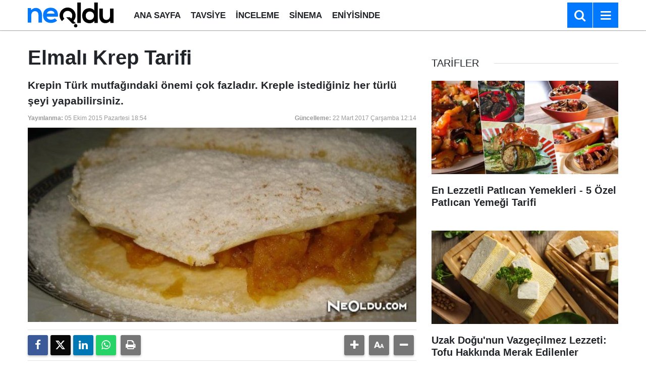

--- FILE ---
content_type: text/html; charset=utf-8
request_url: https://www.google.com/recaptcha/api2/aframe
body_size: 267
content:
<!DOCTYPE HTML><html><head><meta http-equiv="content-type" content="text/html; charset=UTF-8"></head><body><script nonce="P5EyGWbw7vTnWcEcBgdt9Q">/** Anti-fraud and anti-abuse applications only. See google.com/recaptcha */ try{var clients={'sodar':'https://pagead2.googlesyndication.com/pagead/sodar?'};window.addEventListener("message",function(a){try{if(a.source===window.parent){var b=JSON.parse(a.data);var c=clients[b['id']];if(c){var d=document.createElement('img');d.src=c+b['params']+'&rc='+(localStorage.getItem("rc::a")?sessionStorage.getItem("rc::b"):"");window.document.body.appendChild(d);sessionStorage.setItem("rc::e",parseInt(sessionStorage.getItem("rc::e")||0)+1);localStorage.setItem("rc::h",'1769390342026');}}}catch(b){}});window.parent.postMessage("_grecaptcha_ready", "*");}catch(b){}</script></body></html>